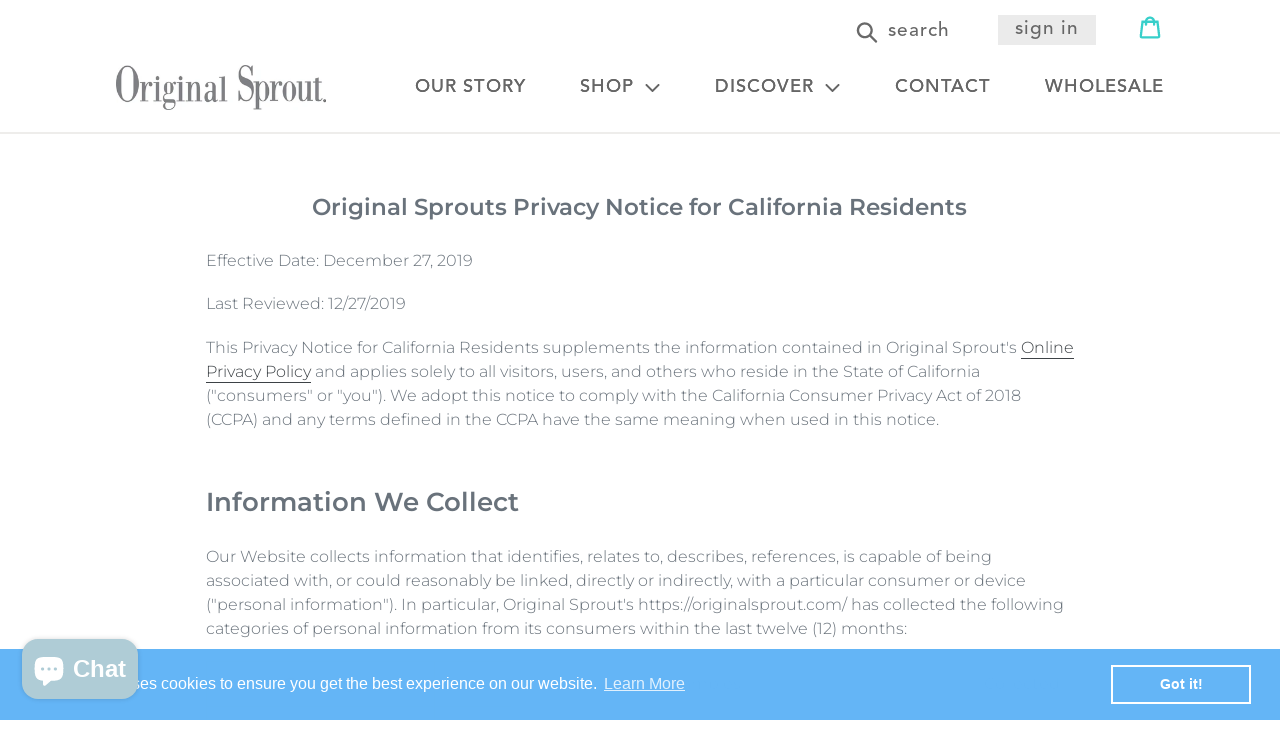

--- FILE ---
content_type: text/css
request_url: https://originalsprout.com/cdn/shop/t/28/assets/style.scss.css?v=141099719445187066441768954869
body_size: 7955
content:
@font-face{font-family:AvenirLTStd-Medium;src:url(//originalsprout.com/cdn/shop/t/28/assets/AvenirLTStd-Medium.eot?%23iefix&v=106950277474837623901760996850) format("embedded-opentype"),url(//originalsprout.com/cdn/shop/t/28/assets/AvenirLTStd-Medium.otf?v=176474495086895971051760996850) format("opentype"),url(//originalsprout.com/cdn/shop/t/28/assets/AvenirLTStd-Medium.woff?v=138202389156812396061760996850) format("woff"),url(//originalsprout.com/cdn/shop/t/28/assets/AvenirLTStd-Medium.ttf?v=44979399341322711111760996850) format("truetype"),url(//originalsprout.com/cdn/shop/t/28/assets/AvenirLTStd-Medium.svg%23AvenirLTStd-Medium?v=8000) format("svg");font-weight:400;font-style:normal}@font-face{font-family:AvenirLTStd-Light;src:url(//originalsprout.com/cdn/shop/t/28/assets/AvenirLTStd-Light.eot?%23iefix&v=108491229496970251491760996850) format("embedded-opentype"),url(//originalsprout.com/cdn/shop/t/28/assets/AvenirLTStd-Light.otf?v=102360301598579831001760996850) format("opentype"),url(//originalsprout.com/cdn/shop/t/28/assets/AvenirLTStd-Light.woff?v=147441274144685877101760996850) format("woff"),url(//originalsprout.com/cdn/shop/t/28/assets/AvenirLTStd-Light.ttf?v=172468669711268383081760996850) format("truetype"),url(//originalsprout.com/cdn/shop/t/28/assets/AvenirLTStd-Light.svg%23AvenirLTStd-Light?v=8000) format("svg");font-weight:400;font-style:normal}@font-face{font-family:Avenir-Black;src:url(//originalsprout.com/cdn/shop/t/28/assets/Avenir-Black.eot?%23iefix&v=73320698055886467521760996850) format("embedded-opentype"),url(//originalsprout.com/cdn/shop/t/28/assets/Avenir-Black.woff?v=141736245745200424151760996850) format("woff"),url(//originalsprout.com/cdn/shop/t/28/assets/Avenir-Black.ttf?v=166808809801831240241760996850) format("truetype"),url(//originalsprout.com/cdn/shop/t/28/assets/Avenir-Black.svg%23Avenir-Black?v=8000) format("svg");font-weight:400;font-style:normal}@font-face{font-family:BodoniSvtyTwoSCITCTTBook;src:url(//originalsprout.com/cdn/shop/t/28/assets/BodoniSvtyTwoSCITCTTBook.eot?%23iefix&v=160989504156689830341760996850) format("embedded-opentype"),url(//originalsprout.com/cdn/shop/t/28/assets/BodoniSvtyTwoSCITCTTBook.woff?v=184264866481830349421760996850) format("woff"),url(//originalsprout.com/cdn/shop/t/28/assets/BodoniSvtyTwoSCITCTTBook.ttf?v=2388285326582120701760996850) format("truetype"),url(//originalsprout.com/cdn/shop/t/28/assets/BodoniSvtyTwoSCITCTTBook.svg%23BodoniSvtyTwoSCITCTTBook?v=8000) format("svg");font-weight:400;font-style:normal}@font-face{font-family:Avenir-Roman;src:url(//originalsprout.com/cdn/shop/t/28/assets/Avenir-Roman.eot?%23iefix&v=178088406166369445991760996850) format("embedded-opentype"),url(//originalsprout.com/cdn/shop/t/28/assets/Avenir-Roman.otf?v=17334139336296173181760996850) format("opentype"),url(//originalsprout.com/cdn/shop/t/28/assets/Avenir-Roman.woff?v=73041011495132871741760996850) format("woff"),url(//originalsprout.com/cdn/shop/t/28/assets/Avenir-Roman.ttf?v=26249422773085638331760996850) format("truetype"),url(//originalsprout.com/cdn/shop/t/28/assets/Avenir-Roman.svg%23Avenir-Roman?v=8000) format("svg");font-weight:400;font-style:normal}@font-face{font-family:BodoniSvtyTwoITCTTBookIta;src:url(//originalsprout.com/cdn/shop/t/28/assets/BodoniSvtyTwoITCTTBookIta.eot?%23iefix&v=119768379868512811641760996850) format("embedded-opentype"),url(//originalsprout.com/cdn/shop/t/28/assets/BodoniSvtyTwoITCTTBookIta.woff?v=71241642621805146951760996850) format("woff"),url(//originalsprout.com/cdn/shop/t/28/assets/BodoniSvtyTwoITCTTBookIta.ttf?v=27285263526444463641760996850) format("truetype"),url(//originalsprout.com/cdn/shop/t/28/assets/BodoniSvtyTwoITCTTBookIta.svg%23BodoniSvtyTwoITCTTBookIta?v=8000) format("svg");font-weight:400;font-style:normal}@font-face{font-family:Avenir-Heavy;src:url(//originalsprout.com/cdn/shop/t/28/assets/Avenir-Heavy.eot?%23iefix&v=69865743809959199281760996850) format("embedded-opentype"),url(//originalsprout.com/cdn/shop/t/28/assets/Avenir-Heavy.woff?v=97715448343601440541760996850) format("woff"),url(//originalsprout.com/cdn/shop/t/28/assets/Avenir-Heavy.ttf?v=88418351657971247921760996850) format("truetype"),url(//originalsprout.com/cdn/shop/t/28/assets/Avenir-Heavy.svg%23Avenir-Heavy?v=8000) format("svg");font-weight:400;font-style:normal}@font-face{font-family:Bodoni-BookItalic;src:url(//originalsprout.com/cdn/shop/t/28/assets/Bodoni-BookItalic.eot?%23iefix&v=133363079955612490901760996850) format("embedded-opentype"),url(//originalsprout.com/cdn/shop/t/28/assets/Bodoni-BookItalic.woff?v=38547670595116340061760996850) format("woff"),url(//originalsprout.com/cdn/shop/t/28/assets/Bodoni-BookItalic.ttf?v=130277345943108461481760996850) format("truetype"),url(//originalsprout.com/cdn/shop/t/28/assets/Bodoni-BookItalic.svg%23Bodoni-BookItalic?v=8000) format("svg");font-weight:400;font-style:normal}@font-face{font-family:AvenirNextCondensed-DemiBold;src:url(//originalsprout.com/cdn/shop/t/28/assets/AvenirNextCondensed-DemiBold.eot?%23iefix&v=28824130402997754081760996850) format("embedded-opentype"),url(//originalsprout.com/cdn/shop/t/28/assets/AvenirNextCondensed-DemiBold.woff?v=220863573816759671760996850) format("woff"),url(//originalsprout.com/cdn/shop/t/28/assets/AvenirNextCondensed-DemiBold.ttf?v=99991759284442776841760996850) format("truetype"),url(//originalsprout.com/cdn/shop/t/28/assets/AvenirNextCondensed-DemiBold.svg%23AvenirNextCondensed-DemiBold?v=8000) format("svg");font-weight:400;font-style:normal}.page-width{max-width:1058px;margin:0 auto;padding:5px}.slider_custom_us span.mega-subtitle.slideshow__subtitle{width:100%;float:left;text-align:left;font-family:AvenirLTStd-Medium;font-size:45px;text-transform:capitalize;text-shadow:none;letter-spacing:2px;max-width:67%;color:#def4f4}.slider_custom_us .slideshow__overlay:before{background-color:transparent}.three-img-section{width:100%;margin-top:83px}.page-width.section-padding{padding:0 90px}.right-section{width:60%;float:left;position:relative}.left-section{width:40%;float:left}.left-section-two{position:relative;max-width:85%}.left-section-one{margin-top:-53px;line-height:0}.right-section h2{position:absolute;top:50%;left:0;right:0;text-align:center;margin:0;color:#fff;font-family:Bodoni-BookItalic;font-size:53px;font-weight:400;text-transform:capitalize;letter-spacing:1px}.left-section-two h2{position:absolute;top:50%;left:50%;right:0;text-align:center;margin:0;color:#fff;font-family:Bodoni-BookItalic;font-size:37px;font-weight:400;text-transform:capitalize;letter-spacing:1px;transform:translate(-50%,-50%);width:100%}.home_pro{width:100%;margin-top:50px}footer.site-footer{width:100%;float:left;margin-top:0}.home_pro ul li{text-align:center;margin-bottom:100px}.product-card__title{border-bottom:1px solid transparent;display:inline;font-size:27px;font-family:Bodoni-BookItalic;color:#666;font-weight:400;margin:20px 0 10px;width:100%;float:left}.price{font-family:AvenirNextCondensed-DemiBold;font-size:25px;text-align:center;width:100%;float:left}.price__regular{color:#666;width:100%;float:left}.icon_top_header .visually-hidden,.icon__fallback-text{position:relative!important}.icon_top_header a.site-header__icon.site-header__account svg.icon.icon-login{display:none}.icon_top_header .site-header__cart span.icon__fallback-text{display:block}.icon_top_header .site-header__search.site-header__icon{display:block;width:100%}.icon_top_header a.site-header__icon.site-header__account{background:#ebebeb;font-size:19px;text-transform:lowercase;font-family:AvenirLTStd-Medium;color:#666;letter-spacing:1px;margin:-4px 33px 0;padding:1px 18px}.icon_top_header a.site-header__icon.site-header__cart svg.icon.icon-cart{fill:#37cfca}.site-header .site-nav{text-align:right}.site-header .site-nav a{padding:10px 25px;font-family:AvenirLTStd-Medium;color:#666;letter-spacing:1px;font-size:18.3px;text-shadow:0 0 0}.site-nav{margin:16px 0}.site-header{padding:0}.site-header .grid__item.medium-up--one-third.logo-align--left{width:25%}.site-header nav#AccessibleNav{width:75%}.site-nav__dropdown li.site-nav__childlist-item ul li a{font-size:15px}.site-header a.site-header__icon.site-header__cart{padding:0 0 10px 10px}.site-header button.search-header__submit.search__submit.btn--link.site-header__icon span.icon__fallback-text{font-size:19px;font-family:AvenirLTStd-Medium;color:#666;letter-spacing:1px;padding:3px 4px;text-transform:lowercase}.site-header button.search-header__submit.search__submit.btn--link.site-header__icon svg{fill:#696969}.site-header .search-header__input{min-height:32px;padding:3px 14px}footer.site-footer .site-footer__item.site-footer__item--one-quarter h4{color:#fff;font-family:Avenir-Heavy;font-style:italic;font-size:22px;letter-spacing:.5px;margin-bottom:17px}footer.site-footer .site-footer__item-inner.site-footer__item-inner--link_list ul li a{color:#fff;font-size:20px;text-transform:capitalize;letter-spacing:.5px;font-family:AvenirLTStd-Medium}footer.site-footer .site-footer__linklist-item{margin-bottom:7px}footer.site-footer .site-footer__item:last-of-type{text-align:center}.site-footer__social-icons.social-icons li a span.icon__fallback-text{display:none}footer.site-footer .site-footer__social-icons li{padding:0 6px}footer.site-footer .social-icons .icon{width:30px;height:30px}footer.site-footer .img_footer{margin-bottom:42px}footer.site-footer .site-footer{padding:65px 0 43px}footer.site-footer .site-footer__item{margin-bottom:0;padding:0 15px}.page-width.collection-page-wdth{max-width:1130px}.page-width.collection-page-wdth .collection-grid-item .collection-grid-item__title.h3{font-size:48px;font-style:italic;text-transform:capitalize;font-family:Bodoni-BookItalic;color:#666;text-shadow:none;position:relative}.page-width.collection-page-wdth .collection-grid-item__overlay{background-color:transparent;background-size:100%;background-position:center}.page-width.collection-page-wdth .collection-grid-item__title-wrapper:before{background-color:transparent}.page-width.collection-page-wdth .collection-grid{overflow:hidden}.as-seen{width:100%;float:left;background:#f16a75;padding:65px 0}.as-seen ul{text-align:center}.as-seen ul li{display:inline-block;padding:0 40px}.as-seen h3{font-size:45px;color:#fff;font-family:BodoniSvtyTwoITCTTBookIta;font-style:italic;font-weight:400;width:100%;float:left;text-align:center;letter-spacing:5px}.as-seen h3:after{width:99px;content:"";background:#fff;height:5px;display:block;text-align:center;float:none;margin:9px auto}div#shopify-section-featured-collections{padding-bottom:20px}.about-us{background:url(/cdn/shop/files/bubbles.png);background-repeat:no-repeat;background-position:center;background-size:cover;padding-bottom:84px;padding-top:110px}.about-us h1,.ingredients h1{font-size:41px;font-family:BodoniSvtyTwoITCTTBookIta;color:#7e7e7e;font-weight:500;letter-spacing:3px;text-shadow:0 0 0}.about-us h1:after,.ingredients h1:after{width:96px;content:"";background:#7e7e7e;height:5px;display:block;text-align:center;float:none;margin:9px auto}body.template-page main#MainContent{padding-top:0}.about-us p,.ingredients p{font-size:25px;font-family:Avenir-Roman;color:#666;text-shadow:0 0 0;letter-spacing:1px;margin-bottom:24px}.border-bottom{border-bottom:2px solid #eeedeb}.about-us .grid,.ingredients .grid{margin-left:0}.about-us .grid__item.medium-up--five-sixths.medium-up--push-one-twelfth{width:100%;left:0;padding-left:0}.about-two-section{width:100%;float:left;display:flex}.img-section,.img-section-content{width:50%;float:left}.img-section img{width:100%;height:100%}.img-section-content{width:50%;float:left;background:#4bcbcd;padding:80px 0 16px}.img-section-content h3{font-family:BodoniSvtyTwoITCTTBookIta;color:#fff;text-align:center;font-size:48px;font-weight:500;letter-spacing:2px;margin-bottom:56px}.img-section-content h3:after{width:98px;content:"";background:#fff;height:5px;display:block;text-align:center;float:none;margin:9px auto}.img-section-list ul li{color:#fff;font-family:Avenir-Roman;font-size:24px;text-shadow:0 0 0;letter-spacing:1px;margin-bottom:5px;position:relative}.img-section-list ul li:before{content:"\f111";font-family:fontAwesome;font-size:10px;padding-right:22px}.img-section-list ul li:before{content:"\f111";font-family:fontAwesome;font-size:10px;position:absolute;left:-35px;vertical-align:middle;top:11px}.img-section-list{padding:0 80px 0 138px}ul.blog-list-view li.border-top{border:none;width:100%;float:left;margin-bottom:85px}.main-content{padding-top:0}.blog_banner_img img{width:100%}.blog_banner_img{line-height:0;position:relative}div#shopify-section-blog-template h1{font-size:41px;font-family:BodoniSvtyTwoITCTTBookIta;background:#56c9cf;display:inline-block;color:#fff;padding:32px 27px;letter-spacing:5px;text-transform:capitalize;font-weight:500;text-shadow:0 0 0;margin-top:-58px;background-image:linear-gradient(to right,#69becf,#4ccbce)}.blog_header h1{font-size:48px;font-family:BodoniSvtyTwoITCTTBookIta;background:#56c9cf;display:inline-block;color:#fff;padding:32px 27px;letter-spacing:5px;text-transform:capitalize;font-weight:500;text-shadow:0 0 0;background-image:linear-gradient(to right,#69becf,#4ccbce);position:absolute;bottom:-85px;left:50%;transform:translate(-50%);-webkit-transform:translate(-50%);-moz-transform:translate(-50%);-o-transform:translate(-50%)}div#shopify-section-blog-template header.section-header.text-center{margin-bottom:0}.blog-list-view_custom .grid{margin-left:0}.blog-list-view_custom .grid__item.medium-up--five-sixths.medium-up--push-one-twelfth{width:100%;float:left;left:0;padding-left:0}.content_blog{float:left;width:71%;padding-left:36px}.blog-list-view_custom .article-listing .article__list-image-wrapper{float:left;margin:0;padding:0;display:inline-block;width:30%}.content_blog h2 a{font-size:29px;font-family:Avenir-Heavy;color:#666;text-transform:uppercase;margin-bottom:22px;width:100%;float:left;font-weight:600;text-shadow:0 0 0;line-height:33px}.content_blog .rte{font-size:18px;font-family:AvenirLTStd-Medium;color:#666;font-weight:500;line-height:30px}.content_blog a.btn.btn--tertiary.btn--small{color:#68bece;border:4px solid #68bece;border-radius:0;font-family:BodoniSvtyTwoITCTTBookIta;text-transform:capitalize;letter-spacing:3px;font-weight:500;text-shadow:0 0 0;font-size:30px;padding:13px 20px}.template-blog ul.list--inline.article__meta-buttons{position:absolute;bottom:0}.template-blog .article-listing{padding-top:0;margin-bottom:0;width:100%;float:left;position:relative}.blog-list-view_custom{margin-top:135px}.content_blog h2.article__title.h3{line-height:20px}.template-blog li.pagination__text{display:none}.template-blog .pagination li button{border:none;font-family:AvenirNextCondensed-DemiBold;color:#666;opacity:1!important;text-transform:capitalize;font-size:35px;line-height:30px;padding:2px 30px}.template-blog .pagination li a{border:none;font-family:AvenirNextCondensed-DemiBold;color:#666;opacity:1!important;text-transform:capitalize;font-size:34px;padding-left:26px}.template-blog .pagination li:first-child{border-right:1px solid black}.template-blog .pagination{padding-top:0;margin-bottom:70px}.template-blog .pagination li:first-child{border-right:4px solid #666666}.ingredients{padding-bottom:100px;padding-top:110px}.ingredients .grid .grid__item{padding-left:0}.ingredients #owl-demo .item{position:relative}.ingredients #owl-demo .item img{display:block;width:100%;height:auto}.ingredients div#owl-demo{margin-top:75px}.original-sprout{width:100%;float:left;margin-top:80px}.original-sprout h3{font-size:27px;text-transform:uppercase;font-family:Avenir-Black;color:#45cdcd;margin-bottom:17px}.original-sprout-list{width:100%;float:left;margin-bottom:15px}.original-sprout-list li{font-size:25px;font-family:Avenir-Roman;list-style:disc;width:100%;float:left;margin-bottom:22px;color:#666;font-weight:500;text-shadow:0 0 0}.packaging-manufacturing{width:100%;float:left;background:#65c0cf;background-image:linear-gradient(to right,#69becf,#4ccbce)}.packaging-manufacturing h4{font-family:BodoniSvtyTwoITCTTBookIta;color:#fff;text-align:center;font-size:48px;font-weight:500;letter-spacing:2px;margin-bottom:56px}.packaging-manufacturing h4:after{width:98px;content:"";background:#fff;height:5px;display:block;text-align:center;float:none;margin:9px auto}.packaging-manufacturing p{color:#fff;font-family:Avenir-Roman;font-size:24px;text-shadow:0 0 0;letter-spacing:1px;margin-bottom:5px;position:relative}.packaging-manufacturing-padding{width:100%;float:left;padding:120px 5px}.ingredients .item-div:before{background:#0000004d;content:"";display:block;float:left;height:100%;width:100%;position:absolute}.ingredients #owl-demo .item h3{position:absolute;top:50%;left:50%;right:0;text-align:center;transform:translate(-50%,-50%);-webkit-transform:translate(-50%,-50%);-moz-transform:translate(-50%,-50%);-o-transform:translate(-50%,-50%);-ms-transform:translate(-50%,-50%);margin:0;width:100%;color:#fff;font-size:39px;font-family:BodoniSvtyTwoITCTTBookIta;font-weight:400;padding:0 55px}.bg-overlay{position:absolute;background:#44cdcd;top:0;height:100%;width:100%;display:-webkit-box;display:-moz-box;display:-ms-flexbox;display:-webkit-flex;display:flex;align-items:center;padding:23px;visibility:hidden;transition-duration:2s}.bg-overlay p{color:#fff;font-size:18px;font-family:AvenirLTStd-Light;text-align:center;margin:0;width:100%;float:left}.ingredients #owl-demo .item .item-div:hover .bg-overlay{visibility:visible;background:#172d3e;transition-duration:2s}.ingredients .owl-controls{position:absolute;top:42%;width:100%;float:left}.owl-prev{font-size:0;width:auto;float:left;position:absolute;left:-68px;line-height:108px}.owl-prev:before{content:"\f104";font-family:fontAwesome;font-size:114px;font-weight:400;color:#dcdcdc}.owl-next{font-size:0;right:-68px;position:absolute;line-height:108px}.owl-next:before{content:"\f105";font-family:fontAwesome;font-size:114px;font-weight:400;color:#dcdcdc}.item-div{margin-bottom:28px;position:relative;-webkit-perspective:1000px;-moz-perspective:1000px;-o-perspective:1000px;perspective:1000px}.item-div:nth-child(2){margin-bottom:0}.collection_banner_img .all_pro_title h1{transition-duration:2s;padding:30px 60px;margin-bottom:0;background-image:linear-gradient(to right,#69becf,#4ccbce)!important}.collection_banner_img .all_pro_title h1{font-size:48px}.shop-list{width:100%;float:left;margin-top:40px}.home_collection_section{margin:90px 0 70px}.home_collection_section .caption_text_collection:after{width:96px;content:"";background:#7e7e7e;height:5px;display:block;text-align:center;float:none;margin:5px auto}.home_banner{line-height:0;margin-top:45px}.home_banner img{width:100%}.instagram_feed_section{width:100%;float:left}.instagram_feed_section h2{font-size:41px;font-family:BodoniSvtyTwoITCTTBookIta;color:#666;font-weight:500;letter-spacing:3px;text-shadow:0 0 0;text-transform:capitalize;text-align:center;margin:60px 0}.instagram_feed_section h2:after{width:96px;content:"";background:#7e7e7e;height:5px;display:block;text-align:center;float:none;margin:11px auto}.site-header__cart-count span{font-size:10px;color:#3acfca}.site-header__cart-count{background-color:transparent;top:9px}.product-single .social-sharing{width:100%;float:left;margin:20px;display:block}.product-single .social-sharing li{display:inline-block}.product-single .product-form{float:left}.search-header{max-width:100%}.site-header .search-header__input::-webkit-input-placeholder{color:pink;font-size:0}.site-header .search-header__input::-moz-placeholder{color:pink;font-size:0}.site-header .search-header__input:-ms-input-placeholder{color:pink;font-size:0}.site-header .search-header__input:-moz-placeholder{color:pink;font-size:0}.search-header.search--focus{max-width:100%}#insta-feed .container{vertical-align:middle!important}.site-nav__link--button{padding:10px 25px;font-family:AvenirLTStd-Medium;color:#666;letter-spacing:1px;font-size:18.3px;text-shadow:0 0 0}ul#SiteNav li:last-child a{padding-right:0}.site-nav__link .icon-chevron-down{width:17px;height:8px;margin-left:4px;margin-top:-1px}.slider_custom_us .slideshow-wrapper button.text-link.btn.btn_slider{color:#1fafb8;font-size:25px;background:#fff;border-radius:0;font-family:AvenirLTStd-Light;padding:14px 42px;float:left;margin-top:20px;letter-spacing:4px}.collection_banner_img{position:relative}.collection_banner_img .all_pro_title{position:absolute;bottom:-50px;left:0;right:0}.collection_banner_img .all_pro_title h1{font-size:41px;font-family:BodoniSvtyTwoITCTTBookIta;background:#56c9cf;display:inline-block;color:#fff;letter-spacing:5px;text-transform:capitalize;font-weight:500;text-shadow:0 0 0}.collection_banner_img .all_pro_title h1 p{color:#fff}.slider_custom_us .slideshow-wrapper .slider_overlay_btn{width:100%;float:left}.site-header__search-toggle{display:none}.slider_custom_us .slideshow__image{background-size:100%;background-color:transparent}.slider_custom_us .slideshow-wrapper button.text-link.btn.btn_slider span{white-space:nowrap}#Collection .grid--view-items li{text-align:center}.template-article h1.article__title{font-size:30px;margin-bottom:20px;margin-top:30px}.template-article .section-header{margin-bottom:31px}.template-article .social-sharing{margin-bottom:10px}.template-article .text-center.return-link-wrapper.page-width{margin-bottom:30px}.template-blog ul.list--inline.article__meta-buttons li{position:relative}.template-blog ul.list--inline.article__meta-buttons li:before{pointer-events:none;position:absolute;z-index:-1;content:"";top:100%;left:5%;height:10px;width:90%;opacity:0;background:-webkit-radial-gradient(center,ellipse,rgba(86,201,207,.35) 0%,rgba(0,0,0,0) 80%);background:radial-gradient(ellipse at center,#56c9cf59,#0000 80%);-webkit-transition-duration:.3s;transition-duration:.3s;-webkit-transition-property:transform,opacity;transition-property:transform,opacity;margin-top:7px}.template-blog ul.list--inline.article__meta-buttons li:hover:before{opacity:1;-webkit-transform:translateY(5px);transform:translateY(5px)}.template-blog ul.list--inline.article__meta-buttons li:hover{-webkit-transform:translateY(-5px);transform:translateY(-5px)}.template-blog ul.list--inline.article__meta-buttons li{-webkit-transition-duration:.3s;transition-duration:.3s;-webkit-transition-property:transform;transition-property:transform}.account_header{width:100%;float:left;margin-top:120px}.account_header h1{width:100%;float:left;text-align:center;font-size:45px;font-family:BodoniSvtyTwoITCTTBookIta;color:#7e7e7e;text-transform:capitalize;letter-spacing:4px;font-weight:400;text-shadow:0 0 0}.account_header h1:after{width:96px;content:"";background:#7e7e7e;height:5px;display:block;text-align:center;float:none;margin:9px auto}.account_header p{width:100%;float:left;color:#666;font-family:Avenir-Roman;font-size:24px;text-transform:uppercase;text-shadow:0 0 0;letter-spacing:2px;text-align:center}.sprout-list{width:100%;float:left;margin-top:50px}.sprout-list .left_account_top{width:50%;float:left;padding-left:124px}.right_account_top{width:50%;float:left;padding-left:100px}.sprout-list .left_account_top h2 span,.sprout-list .right_account_top h2 span{font-size:85px;color:#7e7e7e;font-weight:700;text-shadow:0 0 0;font-family:Bodoni-BookItalic}.sprout-list .left_account_top ul li{margin-bottom:22px;list-style:disc;font-size:24px;color:#666;font-family:Avenir-Roman;text-shadow:0 0 0}.sprout-list .left_account_top h2,.sprout-list .right_account_top h2{font-size:24px;color:#666;font-family:Avenir-Roman;font-weight:600;margin-bottom:35px}.sprout-list .left_account_top ul,.sprout-list .right_account_top ul{padding-left:18px}.sprout-list .right_account_top ul li{margin-bottom:22px;list-style:disc;font-size:24px;color:#666;font-family:Avenir-Roman;text-shadow:0 0 0}.account-form{width:100%;float:left;margin-top:60px;background:#4acbcd;padding:105px 0;background-image:linear-gradient(to right,#69becf,#4ccbce)!important}.account-form .grid{margin-left:0}.account-form h1,.account-form .h1{width:100%;float:left;font-size:45px;font-family:BodoniSvtyTwoITCTTBookIta;color:#fff;text-transform:capitalize;letter-spacing:4px;font-weight:400;text-shadow:0 0 0}.account-form h1 :after,.account-form .h1:after{width:96px;content:"";background:#fff;height:5px;display:block;text-align:center;float:none;margin:9px auto}.account-form-left{width:50%;float:left;border-right:2px solid #fff;padding-right:114px}.account-form-right{width:50%;float:left;text-align:center}.grid.login-account-form{width:100%;float:left;margin-top:54px;display:flex;align-items:center}.account-form .form-vertical label{color:#fff;font-family:Avenir-Roman;font-size:24px;letter-spacing:1px}.account-form .form-vertical input#CustomerEmail{background:transparent;border-bottom:3px solid #fff!important;border:0;outline:0;margin-bottom:60px;color:#fff}.account-form .form-vertical input#CustomerPassword{background:transparent;border-bottom:3px solid #fff!important;border:0;outline:0;color:#fff}.account-form .form-vertical .text-center input.btn{float:left;font-family:BodoniSvtyTwoITCTTBookIta;text-transform:capitalize;font-size:33px;font-weight:400;background:transparent;border:4px solid #fff;padding:10px 45px;margin-top:30px}.account-form .form-vertical .text-center p{width:100%;float:left;text-align:left}.account-form .form-vertical .text-center p a{text-decoration:underline;color:#fff;font-family:AvenirLTStd-Light;font-size:23px;font-style:italic;margin:5px 0;width:100%;float:left}.account-form-right a{font-size:30px;font-family:BodoniSvtyTwoITCTTBookIta;text-transform:capitalize;letter-spacing:3px;background:#fff;color:#000;padding:15px 38px;text-shadow:0 0 0}.account-form h1:after{width:96px;content:"";background:#fff;height:5px;display:block;text-align:center;float:none;margin:9px auto}.account-form-left .form-vertical label span{color:#ff3737;font-size:27px}.product-single .grid__item.medium-up--one-half{text-align:center}.product-single__description{margin-top:30px;width:100%;float:left}.price__regular span.price-item.price-item--regular{font-size:26px;color:#666;font-family:AvenirNextCondensed-DemiBold;float:left;text-align:center;width:100%;letter-spacing:3px}.product-single__meta h1.product-single__title{font-size:40px;color:#000;font-family:AvenirLTStd-Medium;text-transform:uppercase;letter-spacing:2px}.product-single{overflow-anchor:none;margin-top:130px}.product-single .product-form{float:left;width:100%;padding-top:5px!important;margin-top:0}.product-single .product-form label{color:#1b1b1b;font-family:AvenirLTStd-Medium;text-transform:uppercase;font-size:24px;letter-spacing:2px;margin-bottom:18px;text-shadow:0 0 0}.single-option-selector{border:none;border-bottom:1px solid #b1b1b1;font-size:22px;font-family:AvenirLTStd-Medium}.product-single .product-form__cart-submit{background:transparent;color:#68bece;border:2px solid #68bece;font-family:AvenirLTStd-Light;font-size:31px;font-weight:400;text-transform:capitalize;margin-top:50px}.product-single .social-sharing a{border:none;font-size:15px;color:#666}.product-single .social-sharing a svg.icon path{fill:#666}div#RecoverPasswordForm p,div#RecoverPasswordForm h2{color:#fff}.form-vertical .text-center{margin-top:20px}.click-tab{float:left;width:100%}.click-tab button{background:transparent;border:none;font-size:25px;text-transform:uppercase;padding:0;margin-right:48px;outline:none;font-weight:900;font-family:Avenir-Heavy;color:#606060}.clicktablinks.active{border-bottom:2px solid #1b1b1b;color:#1b1b1b}.tabcontent{width:100%;float:left;padding:40px 0}.tabcontent h3{float:left;font-family:AvenirLTStd-Medium;text-transform:uppercase;color:#172d3e;text-shadow:0 0 0}.product-tabber{width:100%;float:left;margin-top:15px}.tabcontent a{float:right;font-family:BodoniSvtyTwoITCTTBookIta;background:#172d3e;color:#fff;font-size:24px;letter-spacing:1px;padding:7px 20px}.descripton-tab-category{width:100%;float:left;margin-top:70px}.tabcontent p{font-size:24px;font-family:AvenirLTStd-Medium;color:#666;line-height:33px}.product-tabber li{width:32.2%;float:left;margin-right:17px;border:3px solid #172d3e;padding:25px 8px}.product-tabber li:nth-child(3n+3){margin-right:0}.descripton-cont p{font-size:20px;color:#4e4f4f;font-family:AvenirLTStd-Medium;letter-spacing:.5px}.product-content{margin-bottom:70px}.tabcontent a:hover{color:#fff}.new-review-form label{font-size:18px;font-family:AvenirLTStd-Medium;margin-bottom:20px}.new-review-form input.spr-button.spr-button-primary.button.button-primary.btn.btn-primary{background:#172d3e;font-family:BodoniSvtyTwoITCTTBookIta;text-transform:capitalize;font-size:20px;font-weight:400}.template-collection div#Collection p.text-center{margin-bottom:20px}.site-nav__childlist{text-align:center}ul.site-nav__childlist-grid.sec_label{display:block}ul.site-nav__childlist-grid.sec_label li.site-nav__childlist-item{width:100%;float:left;text-align:left;clear:both;margin:0}ul.site-nav__childlist-grid.sec_label li:last-child{width:25%;position:relative}ul.site-nav__childlist-grid.sec_label li:last-child .thrd_label li{width:100%;float:left}.site-nav--active-dropdown .site-nav__dropdown .site-nav__childlist ul.site-nav__childlist-grid.sec_label li:last-child a{padding-right:25px!important}ul.site-nav__childlist-grid.sec_label li:last-child div span svg{position:absolute;right:11px;top:24px;height:12px;width:12px}.site-nav__dropdown{top:100%}ul.site-nav__childlist-grid.sec_label li.site-nav__childlist-item a{padding:10px 0;margin:0;width:auto;float:left;font-weight:400}.blog-list-view_custom.blog_living-and-learning li:nth-child(2n) .article__list-image-wrapper{float:right}.blog-list-view_custom.blog_living-and-learning li:nth-child(2n) .content_blog{padding-left:0;padding-right:20px}.product-single .product-form__item--no-variants{max-width:100%}h1,.h1{font-size:23px;margin:30px 0}.site-nav--has-centered-dropdown{position:relative}ul.site-nav__childlist-grid.sec_label li.site-nav__childlist-item span svg{margin-top:15px;float:none;width:14px;margin-left:10px}.thrd_label li{width:100%;float:left}div.MagicToolboxSelectorsContainer{margin-top:40px}.MagicToolboxSelectorsContainer a>img{box-shadow:none!important}div.MagicToolboxSelectorsContainer a{border:1px solid rgba(0,0,0,.3);padding:10px}.active-magic-selector,.active-magic-selector img{filter:none}.active-magic-selector img{-webkit-filter:none!important;filter:none!important}.blog-filter{margin-bottom:40px}.site-footer__item:nth-child(2) .img_footer img:nth-child(1){margin-bottom:5px;padding-bottom:3px}.site-footer__newsletter{margin-bottom:12px}.site-footer__newsletter .grid__item.small--one-whole{padding-left:0}.site-footer__icon-list{padding-top:13px}footer.site-footer .img_footer img{margin-bottom:23px}footer.site-footer .img_footer img{max-width:77%}footer.site-footer .site-footer__item:last-of-type img{max-width:90%}.site-footer__item:nth-child(2){text-align:center;padding:0 38px 0 15px!important}@media (min-width: 320px) and (max-width: 479px){.site-nav__link--button,.site-header .site-nav a{font-size:15px;padding:10px 7px}.slider_custom_us span.mega-subtitle.slideshow__subtitle{letter-spacing:1px;font-size:15px;line-height:20px}footer.site-footer .site-footer__social-icons li{padding:0 7px}.right-section h2,.left-section-two h2{font-size:30px}.home_collection_section .caption_text_collection{font-size:32px}.home_collection_section{margin:27px 0 12px}footer.site-footer .site-footer__item.site-footer__item--one-quarter h4{font-size:18px}footer.site-footer .site-footer__item-inner.site-footer__item-inner--link_list ul li a{font-size:16px}footer.site-footer .social-icons .icon{width:19px;height:28px}footer.site-footer .img_footer{margin-bottom:29px}.site-header .site-nav li a:after{font-size:17px}.site-nav__link .icon-chevron-down{width:10px}.slider_custom_us .slideshow-wrapper button.text-link.btn.btn_slider{font-size:13px;padding:6px 16px;letter-spacing:2px}.page-width.section-padding{padding:0 15px}.home_banner{margin-top:20px}.as-seen{padding:18px 0}.as-seen h3{font-size:34px;margin-bottom:19px}.as-seen h3:after{height:3px;margin:6px auto}.three-img-section{margin-top:0}.slider_custom_us .slideshow.slideshow--medium{height:231px}.site-header__icons-wrapper span.icon__fallback-text{position:absolute!important}header.site-header.border-bottom.logo--left .site-header__cart-count{top:6px;left:1px}header.site-header.border-bottom.logo--left a.site-header__icon.site-header__account{margin-top:-6px}header.site-header.border-bottom.logo--left button.btn--link.site-header__icon.site-header__menu.js-mobile-nav-toggle.mobile-nav--close{margin-top:-6px;margin-left:11px}.site-footer__linklist-item{padding:5px 0}.as-seen ul li{padding:0 15px}.instagram_feed_section h2{font-size:28px;margin:30px 0}.site-footer__item-inner.site-footer__item-inner--image .grid__item.small--one-whole{padding-left:0}footer.site-footer{padding:30px 0 3px}.site-header__search.site-header__icon{display:none;padding:10px 2px}.slider_custom_us .slideshow__image{background-size:cover}.site-header .grid__item.medium-up--one-third.logo-align--left{width:100%}.site-header__logo{padding-left:0}.site-header a.site-header__icon.site-header__cart{padding:0 0 8px 2px}.site-header button.btn--link.site-header__icon.site-header__menu.js-mobile-nav-toggle.mobile-nav--open{margin-top:-8px}.right-section{width:100%;margin-top:17px}.left-section{width:100%}.left-section-two{position:relative;max-width:100%}.as-seen ul li{display:block;margin:13px 0}.instagram_feed_section h2:after{height:3px}.img-section-content h3{margin-bottom:9px;font-size:29px}.img-section-content{padding:27px 0 16px}.img-section-list ul li{font-size:17px}.about-us p,.ingredients p{font-size:16px;margin-bottom:10px}.about-us{padding-top:10px;padding-bottom:10px}.about-us h1{margin-bottom:16px;font-size:32px}.img-section-list{padding:0 20px 0 52px}.about-us h1:after{height:2px;margin:4px auto}.about-us .section-header{margin-bottom:14px}.img-section-content h3:after{margin:7px auto;height:3px}.img-section-list ul li:before{left:-26px;font-size:8px}.img-section,.img-section-content{width:100%}.about-two-section{display:block}.product-card__title{font-size:21px}.template-collection .price{font-size:20px}#Collection .grid--view-items li{margin:15px 0}.collection_banner_img .all_pro_title h1{padding:8px 15px;font-size:18px;letter-spacing:2px}.collection_banner_img .all_pro_title{bottom:-10px}.shop-list{margin-top:0}.ingredients{padding-top:16px;padding-bottom:37px}.original-sprout{margin-top:45px}.packaging-manufacturing-padding{padding:87px 5px}.ingredients #owl-demo .item h3{font-size:28px}.ingredients div#owl-demo{margin-top:11px}.original-sprout{margin-top:0}.original-sprout h3{font-size:18px;margin-bottom:13px}.original-sprout-list ul{margin-left:30px}.original-sprout-list li{font-size:16px;margin-bottom:7px}.packaging-manufacturing-padding{padding:24px 5px}.packaging-manufacturing h4{font-size:27px;margin-bottom:20px}.packaging-manufacturing h4:after{height:3px}.packaging-manufacturing p{font-size:18px;text-align:justify}.ingredients h1{font-size:33px}.ingredients h1:after{height:3px}#owl-demo .item{margin:7px}.item-div{margin-bottom:12px}.bg-overlay p{font-size:14px!important}.ingredients .rte{margin-bottom:12px}.ingredients .section-header{margin-bottom:23px}.ingredients .owl-prev{position:relative;left:0;width:44%;text-align:right;line-height:57px}.ingredients .owl-next{width:44%;right:0;line-height:57px}.ingredients .owl-controls{position:relative;top:3px;width:100%;float:left}.ingredients .owl-prev:before{font-size:65px}.ingredients .owl-next:before{font-size:65px}.blog-list-view_custom{margin-top:40px}.content_blog{width:100%;padding-left:0;margin-top:10px}.content_blog h2 a{font-size:18px;margin-bottom:16px;line-height:26px}.content_blog .rte{font-size:17px;line-height:24px;margin-bottom:15px;text-align:justify}.content_blog a.btn.btn--tertiary.btn--small{font-size:20px;padding:8px 9px;border:2px solid #68bece}.template-blog ul.list--inline.article__meta-buttons{position:relative}ul.blog-list-view li.border-top{margin-bottom:29px}div#shopify-section-blog-template h1{font-size:24px;padding:6px 24px;margin-top:0;position:absolute;left:50%;transform:translate(-50%,-50%);letter-spacing:0px}div#shopify-section-blog-template header.section-header.text-center{position:relative}.template-blog .pagination{margin-bottom:28px}.template-blog .pagination li button,.template-blog .pagination li a{font-size:23px}.blog-list-view_custom .article-listing .article__list-image-wrapper{width:40%}.blog-list-view_custom .article-listing .article__list-image-wrapper{width:100%;margin-bottom:15px}.template-blog .pagination li button{padding:2px 15px}.template-blog .pagination li a{padding-left:9px}.site-header__search-toggle{display:block}.search-bar__close span.icon__fallback-text{display:none}.site-header__icon{padding:10px 7px}.search-bar__table .icon__fallback-text{display:none}.site-header__logo-image img{max-width:130px!important}.site-header__icons{padding-right:0}.search-bar__table .search-bar__input{border:1px solid #000}.site-header__icon svg{height:20px;width:20px}.template-article h1.article__title{font-size:20px;margin-bottom:11px;margin-top:20px}.template-article .article__author,.template-article .article__date{margin-bottom:0;font-size:14px}.template-article .article__author{margin-right:4px}.template-article .section-header{margin-bottom:18px}.template-article .rte{font-size:14px;text-align:justify}.left-section-two img,.left-section-one img{width:100%}.left-section-one{margin-top:-8px}.account_header{margin-top:23px}.sprout-list{margin-top:25px}.right_account_top,.sprout-list .left_account_top{padding-left:0;width:100%}.account-form{padding:30px 0;margin-top:21px}.account-form h1{font-size:29px;letter-spacing:1px;margin-bottom:10px}.account-form-left{padding-right:25px;width:100%;border-right:0;border-bottom:2px solid #fff;margin-bottom:41px}.account_header h1{font-size:27px;letter-spacing:1px}.account_header p{font-size:17px}.sprout-list .left_account_top h2 span,.sprout-list .right_account_top h2 span{font-size:20px}.sprout-list .left_account_top ul li,.sprout-list .right_account_top ul li{font-size:17px;margin-bottom:16px}.account-form .form-vertical input#CustomerEmail{margin-bottom:12px;font-size:14px}.account-form .form-vertical .text-center input.btn{font-size:20px;padding:8px 31px;margin-top:14px}.account-form .form-vertical .text-center p a{font-size:16px}.account_header h1:after{height:3px}.sprout-list .left_account_top h2,.sprout-list .right_account_top h2{font-size:17px;margin-bottom:15px}.account-form-right a{padding:15px 18px;font-size:21px}.grid.login-account-form{margin-top:3px;display:block}.account-form h1:after{height:3px}.form-vertical label{font-size:18px}.account-form-right{width:100%}h1,.h1{font-size:23px;margin:30px 0}.template-blog .pagination li:first-child{border-right:2px solid #666666}.price__regular span.price-item.price-item--regular{font-size:18px}.product-single__meta h1.product-single__title{font-size:18px;margin:5px 0}.product-single{margin-top:20px}.product-single .product-form label{font-size:18px}.product-single .product-form__cart-submit{margin-top:21px;font-size:22px}.click-tab button{font-size:15px;margin-right:12px}.spr-header-title{font-size:17px!important}.descripton-tab-category{margin-top:30px}.product-single__photos{margin-bottom:5px}.single-option-selector{font-size:18px}.product-single .social-sharing{margin:0}.product-single .social-sharing a{font-size:12px;padding:2px}.tabcontent{padding:16px 0}.blog_header h1{padding:8px 15px;font-size:18px;letter-spacing:2px;bottom:-49px}.blog-list-view_custom.blog_living-and-learning li:nth-child(2n) .article__list-image-wrapper{float:left}.product-single .MagicToolboxSelectorsContainer.no-magic-scroll a.active-magic-selector:before,.product-single .MagicToolboxSelectorsContainer.no-magic-scroll a:hover:before{background:transparent!important}.blog-filter{margin-bottom:30px}footer.site-footer .img_footer img{margin-bottom:23px;width:100%;max-width:65%;display:block}footer.site-footer .site-footer__item:last-of-type img{max-width:40%}.site-footer__item:nth-child(2) img{width:auto!important}div#shopify-section-slideshow{display:none}}@media (min-width: 480px) and (max-width: 599px){.site-nav__link--button,.site-header .site-nav a{font-size:15px;padding:10px 7px}.slider_custom_us span.mega-subtitle.slideshow__subtitle{letter-spacing:1px;font-size:15px;line-height:21px}footer.site-footer .site-footer__social-icons li{padding:0 7px}.right-section h2{font-size:26px}.left-section-two h2{font-size:20px}.home_collection_section .caption_text_collection{font-size:32px}.home_collection_section{margin:27px 0 12px}footer.site-footer .site-footer__item.site-footer__item--one-quarter h4{font-size:18px}footer.site-footer .site-footer__item-inner.site-footer__item-inner--link_list ul li a{font-size:16px}footer.site-footer .social-icons .icon{width:19px;height:28px}footer.site-footer .img_footer{margin-bottom:9px}.site-header .site-nav li a:after{font-size:17px}.site-nav__link .icon-chevron-down{width:10px}.slider_custom_us .slideshow-wrapper button.text-link.btn.btn_slider{font-size:15px;padding:6px 16px;letter-spacing:2px}.page-width.section-padding{padding:0 15px}.home_banner{margin-top:20px}.as-seen{padding:34px 0}.as-seen h3{font-size:41px;margin-bottom:1px}.as-seen h3:after{height:3px;margin:6px auto}.three-img-section{margin-top:52px}.slider_custom_us .slideshow.slideshow--medium{height:231px}.site-header__icons-wrapper span.icon__fallback-text{position:absolute!important}header.site-header.border-bottom.logo--left .site-header__cart-count{top:6px;left:8px}header.site-header.border-bottom.logo--left a.site-header__icon.site-header__account{margin-top:-6px}header.site-header.border-bottom.logo--left button.btn--link.site-header__icon.site-header__menu.js-mobile-nav-toggle.mobile-nav--close{margin-top:-6px;margin-left:11px}header.site-header.border-bottom.logo--left button.btn--link.site-header__icon.site-header__menu.js-mobile-nav-toggle.mobile-nav--open{margin-left:11px;margin-top:-8px}.site-footer__linklist-item{padding:5px 0}.as-seen ul li{padding:0 15px}.instagram_feed_section h2{font-size:36px;margin:38px 0}.site-footer__item-inner.site-footer__item-inner--image .grid__item.small--one-whole{padding-left:0}footer.site-footer{padding:45px 0 3px}.site-header__search.site-header__icon{display:none}.site-header .grid__item.medium-up--one-third.logo-align--left{width:100%}.left-section-two{max-width:92%}.img-section-content h3{margin-bottom:9px;font-size:21px}.img-section-content{padding:27px 0 16px}.img-section-list ul li{font-size:17px}.about-us p,.ingredients p{font-size:17px;margin-bottom:10px}.about-us{padding-top:10px;padding-bottom:36px}.about-us h1{margin-bottom:27px;font-size:35px}.img-section-list{padding:0 20px 0 52px}.about-us h1:after{height:3px;margin:4px auto}.about-us .section-header{margin-bottom:21px}.img-section-content h3:after{margin:7px auto;height:3px}.img-section-list ul li:before{left:-26px;font-size:8px}.img-section,.img-section-content{width:100%}.about-two-section{display:block}.product-card__title{font-size:21px}.template-collection .price{font-size:20px}#Collection .grid--view-items li{margin:10px 0;text-align:center}.collection_banner_img .all_pro_title h1{padding:8px 15px;font-size:30px;letter-spacing:2px}.collection_banner_img .all_pro_title{bottom:-15px}.shop-list{margin-top:15px}.ingredients{padding-top:16px;padding-bottom:37px}.original-sprout{margin-top:45px}.packaging-manufacturing-padding{padding:87px 5px}.ingredients #owl-demo .item h3{font-size:28px}.ingredients div#owl-demo{margin-top:11px}.original-sprout{margin-top:10px}.original-sprout h3{font-size:21px}.original-sprout-list ul{margin-left:30px}.original-sprout-list li{font-size:16px;margin-bottom:7px}.packaging-manufacturing-padding{padding:39px 5px}.packaging-manufacturing h4{font-size:27px;margin-bottom:20px}.packaging-manufacturing h4:after{height:3px}.packaging-manufacturing p{font-size:18px}.ingredients h1{font-size:33px}.ingredients h1:after{height:3px}#owl-demo .item{margin:7px}.item-div{margin-bottom:12px}.bg-overlay p{font-size:14px!important}.ingredients .rte{margin-bottom:12px}.ingredients .owl-prev{position:relative;left:0;width:44%;text-align:right;line-height:57px}.ingredients .owl-next{width:44%;right:0;line-height:57px}.ingredients .owl-controls{position:relative;top:3px;width:100%;float:left}.ingredients .owl-prev:before{font-size:83px}.ingredients .owl-next:before{font-size:83px}.blog-list-view_custom{margin-top:56px}.content_blog{width:59%;padding-left:19px}.content_blog h2 a{font-size:18px;margin-bottom:16px;line-height:26px}.content_blog .rte{font-size:15px;line-height:24px;margin-bottom:20px}.content_blog a.btn.btn--tertiary.btn--small{font-size:24px;letter-spacing:2px;padding:7px 12px;border:2px solid #68bece}.template-blog ul.list--inline.article__meta-buttons{position:relative}ul.blog-list-view li.border-top{margin-bottom:32px}div#shopify-section-blog-template h1{font-size:24px;padding:26px 24px;margin-top:0;position:absolute;left:50%;transform:translate(-50%,-50%);letter-spacing:0px}div#shopify-section-blog-template header.section-header.text-center{position:relative}.template-blog .pagination{margin-bottom:28px}.template-blog .pagination li button{font-size:26px;padding:2px 18px}.template-blog .pagination li a{font-size:26px;padding-left:17px}.blog-list-view_custom .article-listing .article__list-image-wrapper{width:40%}.site-header__search-toggle{display:block}.search-bar__close span.icon__fallback-text{display:none}.site-header__logo-image img{max-width:143px!important}.site-header__icons{padding-right:0}.search-bar__table .search-bar__input{border:1px solid #000}.search-bar__table .icon__fallback-text{display:none}.site-header__logo{padding-left:0}.template-article h1.article__title{font-size:25px;margin-bottom:11px;margin-top:27px}.left-section-one{margin-top:-38px}.account_header{margin-top:23px}.sprout-list{margin-top:25px}.right_account_top,.sprout-list .left_account_top{padding-left:0}.account-form{padding:30px 0;margin-top:21px}.account-form h1{font-size:29px;letter-spacing:1px}.account-form-left{padding-right:25px}.account_header h1{font-size:30px;letter-spacing:1px}.account_header p{font-size:17px}.sprout-list .left_account_top h2 span,.sprout-list .right_account_top h2 span{font-size:20px}.sprout-list .left_account_top ul li,.sprout-list .right_account_top ul li{font-size:17px;margin-bottom:16px}.account-form .form-vertical input#CustomerEmail{margin-bottom:30px;font-size:14px}.account-form .form-vertical .text-center input.btn{font-size:20px;padding:8px 31px}.account-form .form-vertical .text-center p a{font-size:16px}.account_header h1:after{height:3px}.sprout-list .left_account_top h2,.sprout-list .right_account_top h2{font-size:17px;margin-bottom:15px}.account-form-right a{padding:15px 18px;font-size:21px}.grid.login-account-form{margin-top:18px}.account-form h1:after{height:3px}.form-vertical label{font-size:21px}.template-blog .pagination li:first-child{border-right:2px solid #666666}.price__regular span.price-item.price-item--regular{margin-bottom:10px;font-size:22px}.product-single__meta h1.product-single__title{font-size:22px;margin:5px 0}.product-single{margin-top:20px}.product-single .product-form label{font-size:18px}.product-single .product-form__cart-submit{margin-top:38px;font-size:22px}.click-tab button{font-size:19px}.spr-header-title{font-size:17px!important}.descripton-tab-category{margin-top:30px}.product-single__photos{margin-bottom:5px}.blog_header h1{padding:8px 15px;font-size:30px;letter-spacing:2px;bottom:-54px}.product-single .MagicToolboxSelectorsContainer.no-magic-scroll a.active-magic-selector:before,.product-single .MagicToolboxSelectorsContainer.no-magic-scroll a:hover:before{background:transparent!important}.blog-filter{margin-bottom:30px}footer.site-footer .img_footer img{margin-bottom:23px;width:100%;max-width:35%;display:block}footer.site-footer .site-footer__item:last-of-type img{max-width:35%}.site-footer__item:nth-child(2) img{width:auto!important}div#shopify-section-slideshow{display:none}}@media (min-width: 600px) and (max-width: 767px){.site-footer__item:nth-child(2) img{width:auto!important}.site-nav__link--button,.site-header .site-nav a{font-size:15px;padding:10px 7px}.slider_custom_us span.mega-subtitle.slideshow__subtitle{letter-spacing:1px;font-size:17px;line-height:25px}footer.site-footer .site-footer__social-icons li{padding:0 7px}.right-section h2{font-size:23px}.left-section-two h2{font-size:30px}.home_collection_section .caption_text_collection{font-size:40px}.home_collection_section{margin:27px 0 12px}footer.site-footer .site-footer__item.site-footer__item--one-quarter h4{font-size:18px}footer.site-footer .site-footer__item-inner.site-footer__item-inner--link_list ul li a{font-size:16px}footer.site-footer .social-icons .icon{width:19px;height:28px}footer.site-footer .img_footer{margin-bottom:29px}.site-header .site-nav li a:after{font-size:17px}.site-nav__link .icon-chevron-down{width:10px}.slider_custom_us .slideshow-wrapper button.text-link.btn.btn_slider{font-size:18px;padding:6px 16px;letter-spacing:2px}.page-width.section-padding{padding:0 40px}.home_banner{margin-top:20px}.as-seen{padding:34px 0}.as-seen h3{font-size:41px;margin-bottom:1px}.as-seen h3:after{height:3px;margin:6px auto}.three-img-section{margin-top:52px}.slider_custom_us .slideshow.slideshow--medium{height:287px}.site-header__icons-wrapper span.icon__fallback-text{position:absolute!important}header.site-header.border-bottom.logo--left .site-header__cart-count{top:7px;left:8px}header.site-header.border-bottom.logo--left a.site-header__icon.site-header__account{margin-top:-6px}header.site-header.border-bottom.logo--left button.btn--link.site-header__icon.site-header__menu.js-mobile-nav-toggle.mobile-nav--close{margin-top:-6px;margin-left:11px}header.site-header.border-bottom.logo--left button.btn--link.site-header__icon.site-header__menu.js-mobile-nav-toggle.mobile-nav--open{margin-left:11px;margin-top:-8px}.site-footer__linklist-item{padding:5px 0}.as-seen ul li{padding:0 15px}.instagram_feed_section h2{font-size:36px;margin:38px 0}.site-footer__item-inner.site-footer__item-inner--image .grid__item.small--one-whole{padding-left:0}footer.site-footer{padding:45px 0 3px}.site-header__search.site-header__icon{display:none}.left-section-two{max-width:92%}.site-header .grid__item.medium-up--one-third.logo-align--left{width:100%}.img-section-content h3{margin-bottom:9px;font-size:29px}.img-section-content{padding:27px 0 16px}.img-section-list ul li{font-size:17px}.about-us p,.ingredients p{font-size:18px;margin-bottom:10px}.about-us{padding-top:10px;padding-bottom:36px}.about-us h1{margin-bottom:27px;font-size:35px}.img-section-list{padding:0 20px 0 52px}.about-us h1:after{height:3px;margin:4px auto}.about-us .section-header{margin-bottom:21px}.img-section-content h3:after{margin:7px auto;height:3px}.img-section-list ul li:before{left:-26px;font-size:8px}.img-section,.img-section-content{width:100%}.about-two-section{display:block}.product-card__title{font-size:21px}.template-collection .price{font-size:20px}#Collection .grid--view-items li{margin:10px 0;text-align:center}.collection_banner_img .all_pro_title h1{padding:8px 15px;font-size:30px;letter-spacing:2px}.collection_banner_img .all_pro_title{bottom:-18px}.shop-list{margin-top:15px}.ingredients{padding-top:28px;padding-bottom:37px}.original-sprout{margin-top:45px}.packaging-manufacturing-padding{padding:87px 5px}.ingredients #owl-demo .item h3{font-size:28px}.ingredients div#owl-demo{margin-top:36px}.original-sprout{margin-top:10px}.original-sprout h3{font-size:25px}.original-sprout-list ul{margin-left:30px}.original-sprout-list li{font-size:18px}.about-us h1,.ingredients h1{margin:10px 0}.packaging-manufacturing-padding{padding:39px 5px}.packaging-manufacturing h4{font-size:38px;margin-bottom:36px}.packaging-manufacturing h4:after{height:3px}.packaging-manufacturing p{font-size:18px}.ingredients .owl-prev{position:relative;left:0;width:46%;text-align:right;line-height:57px}.ingredients .owl-next{width:46%;right:0;line-height:57px}.ingredients .owl-controls{position:relative;top:3px;width:100%;float:left}.blog-list-view_custom{margin-top:63px}.content_blog{width:70%;padding-left:26px}.content_blog h2 a{font-size:20px;margin-bottom:16px;line-height:28px}.content_blog .rte{font-size:16px;line-height:22px;margin-bottom:15px}.content_blog a.btn.btn--tertiary.btn--small{font-size:21px;letter-spacing:2px;padding:8px 14px;border:2px solid #68bece}.template-blog ul.list--inline.article__meta-buttons{position:relative}ul.blog-list-view li.border-top{margin-bottom:32px}div#shopify-section-blog-template h1{font-size:24px;padding:26px 24px;margin-top:0;position:absolute;left:50%;transform:translate(-50%,-50%);letter-spacing:3px}div#shopify-section-blog-template header.section-header.text-center{position:relative}.template-blog .pagination{margin-bottom:31px}.site-header__search-toggle{display:block}.search-bar__close span.icon__fallback-text{display:none}.site-header__icons{padding-right:0}.site-header__logo-image img{max-width:158px!important}.search-bar__table .icon__fallback-text{display:none}.search-bar__table .search-bar__input{border:1px solid #000}.ingredients .owl-prev:before{font-size:76px;line-height:35px}.ingredients .owl-next:before{font-size:76px;line-height:35px}.ingredients .owl-prev,.ingredients .owl-next{line-height:30px}.site-header__logo{padding-left:0}.template-article h1.article__title{font-size:25px;margin-bottom:11px;margin-top:27px}.left-section-one{margin-top:-38px}.account_header{margin-top:23px}.sprout-list{margin-top:25px}.right_account_top,.sprout-list .left_account_top{padding-left:0}.account-form{padding:30px 0;margin-top:21px}.account-form h1{font-size:35px;letter-spacing:1px}.account-form-left{padding-right:25px}.account_header h1{font-size:28px}.account_header p{font-size:21px}.sprout-list .left_account_top h2 span,.sprout-list .right_account_top h2 span{font-size:41px}.sprout-list .left_account_top ul li,.sprout-list .right_account_top ul li{font-size:21px;margin-bottom:16px}.account-form .form-vertical input#CustomerEmail{margin-bottom:16px}.account-form .form-vertical .text-center input.btn{font-size:25px}.account-form .form-vertical .text-center p a{font-size:15px}.account_header h1:after{height:3px}.sprout-list .left_account_top h2,.sprout-list .right_account_top h2{font-size:20px}.account-form-right a{padding:15px 18px;font-size:21px}.grid.login-account-form{margin-top:18px}.template-blog .pagination li button{padding:2px 20px;font-size:30px}.template-blog .pagination li:first-child{border-right:3px solid #666666}.template-blog .pagination li a{font-size:30px;padding-left:20px}.price__regular span.price-item.price-item--regular{margin-bottom:10px}.product-single__meta h1.product-single__title{font-size:22px}.product-single{margin-top:20px}.product-single .product-form label{font-size:18px}.product-single .product-form__cart-submit{margin-top:38px;font-size:22px}.click-tab button{font-size:19px}.spr-header-title{font-size:22px!important}.descripton-tab-category{margin-top:30px}.blog_header h1{padding:8px 15px;font-size:30px;letter-spacing:2px;bottom:-55px}.product-single .MagicToolboxSelectorsContainer.no-magic-scroll a.active-magic-selector:before,.product-single .MagicToolboxSelectorsContainer.no-magic-scroll a:hover:before{background:transparent!important}.product-single__photos{margin-bottom:0}.blog-filter{margin-bottom:30px}footer.site-footer .img_footer img{margin-bottom:23px;width:100%;max-width:40%;display:block}footer.site-footer .site-footer__item:last-of-type img{max-width:25%}}@media (min-width: 750px) and (max-width: 767px){.site-header__icons-wrapper span.icon__fallback-text{position:relative!important}.mblview_show_menu.grid__item.medium-up--one-quarter.text-right.site-header__icons.site-header__icons--plus{display:none}.site-header .grid__item.medium-up--one-third.logo-align--left{width:25%}}@media (min-width: 768px) and (max-width: 899px){.site-nav__link--button,.site-header .site-nav a{font-size:15px;padding:10px 17px}.slider_custom_us span.mega-subtitle.slideshow__subtitle{letter-spacing:1px;font-size:26px;line-height:36px}footer.site-footer .site-footer__social-icons li{padding:0 3px}.right-section h2{font-size:38px}.left-section-two h2{font-size:21px}.home_collection_section .caption_text_collection{font-size:40px}.home_collection_section{margin:35px 0 12px}footer.site-footer .site-footer__item.site-footer__item--one-quarter h4{font-size:18px}footer.site-footer .site-footer__item-inner.site-footer__item-inner--link_list ul li a{font-size:16px}footer.site-footer .social-icons .icon{width:19px;height:28px}footer.site-footer .img_footer{margin-bottom:29px}.site-header .site-nav li a:after{font-size:17px}.site-nav__link .icon-chevron-down{width:10px}.slider_custom_us .slideshow-wrapper button.text-link.btn.btn_slider{font-size:18px;padding:6px 16px;letter-spacing:2px}.page-width.section-padding{padding:0 40px}.home_banner{margin-top:20px}.as-seen{padding:34px 0}.as-seen h3{font-size:41px}.as-seen h3:after{height:3px}.three-img-section{margin-top:52px}.slider_custom_us .slideshow.slideshow--medium{height:359px}.img-section-content h3{margin-bottom:9px;font-size:29px}.img-section-content{padding:27px 0 16px}.img-section-list ul li{font-size:17px}.about-us p,.ingredients p{font-size:19px;margin-bottom:10px}.about-us{padding-top:10px;padding-bottom:36px}.about-us h1{margin-bottom:27px;font-size:35px}.img-section-list{padding:0 20px 0 52px}.about-us h1:after{height:3px;margin:4px auto}.about-us .section-header{margin-bottom:21px}.img-section-content h3:after{margin:7px auto;height:3px}.img-section-list ul li:before{left:-26px;font-size:8px}.product-card__title{font-size:21px}.template-collection .price{font-size:20px}#Collection .grid--view-items li{margin:25px 0}.collection_banner_img .all_pro_title h1{font-size:37px;padding:18px 23px;letter-spacing:3px}.collection_banner_img .all_pro_title{bottom:-33px}.shop-list{margin-top:15px}.ingredients{padding-top:28px;padding-bottom:37px}.original-sprout{margin-top:45px}.packaging-manufacturing-padding{padding:87px 5px}.ingredients #owl-demo .item h3{font-size:28px}.ingredients div#owl-demo{margin-top:36px}.original-sprout{margin-top:10px}.original-sprout h3{font-size:25px}.original-sprout-list ul{margin-left:30px}.original-sprout-list li{font-size:21px}.packaging-manufacturing-padding{padding:39px 5px}.packaging-manufacturing h4{font-size:38px;margin-bottom:36px}.packaging-manufacturing h4:after{height:3px}.packaging-manufacturing p{font-size:21px}.ingredients .owl-prev{position:relative;left:0;width:46%;text-align:right}.ingredients .owl-next{width:46%;right:0}.ingredients .owl-controls{position:relative;top:3px;width:100%;float:left}.blog-list-view_custom{margin-top:81px}.content_blog{width:70%}.content_blog h2 a{font-size:23px;margin-bottom:16px}.content_blog .rte{font-size:17px;line-height:24px}.content_blog a.btn.btn--tertiary.btn--small{font-size:24px}.template-blog ul.list--inline.article__meta-buttons{position:relative}div#shopify-section-blog-template h1{font-size:27px;padding:26px 24px;margin-top:-49px}ul.blog-list-view li.border-top{margin-bottom:36px}div#shopify-section-blog-template h1{letter-spacing:2px;font-size:27px;padding:26px 17px;margin-top:0;position:absolute;left:50%;transform:translate(-50%,-50%)}div#shopify-section-blog-template header.section-header.text-center{position:relative}.template-blog .pagination{margin-bottom:35px}.ingredients .owl-prev:before{font-size:76px;line-height:35px}.ingredients .owl-next:before{font-size:76px;line-height:35px}.ingredients .owl-prev,.ingredients .owl-next{line-height:30px}.account_header{margin-top:23px}.sprout-list{margin-top:25px}.right_account_top{padding-left:41px}.sprout-list .left_account_top{padding-left:77px}.account-form{padding:70px 0;margin-top:21px}.account-form h1{font-size:38px}.account-form-left{padding-right:65px}.account_header h1{font-size:38px}.account_header p{font-size:21px}.sprout-list .left_account_top h2 span,.sprout-list .right_account_top h2 span{font-size:55px}.sprout-list .left_account_top ul li,.sprout-list .right_account_top ul li{font-size:21px;margin-bottom:16px}.account-form .form-vertical input#CustomerEmail{margin-bottom:30px}.account-form .form-vertical .text-center input.btn{font-size:21px;padding:7px 24px}.account-form .form-vertical .text-center p a{font-size:20px}ul.site-nav__childlist-grid.sec_label li.site-nav__childlist-item{width:100%;display:inline-block;margin-bottom:0}ul.site-nav__childlist-grid.sec_label{display:table-caption}.site-nav__childlist{width:auto}.site-nav__dropdown{top:100%}.template-blog .pagination li button{padding:2px 20px;font-size:30px}.template-blog .pagination li:first-child{border-right:3px solid #666666}.template-blog .pagination li a{font-size:30px;padding-left:20px}ul.site-nav__childlist-grid.sec_label li.site-nav__childlist-item span svg{width:11px;margin-top:14px}.product-card__title{font-size:22px}#Collection .grid--view-items li{margin:10px 0}#Collection .grid--view-items{margin-bottom:0}.shop-list{margin-top:10px}.price__regular span.price-item.price-item--regular{margin-bottom:10px;font-size:20px}.product-single__meta h1.product-single__title{font-size:22px}.product-single{margin-top:60px}.product-single .product-form label{font-size:18px}.product-single .product-form__cart-submit{margin-top:38px;font-size:22px}.click-tab button{font-size:19px}.spr-header-title{font-size:22px!important}.descripton-tab-category{margin-top:30px}.blog_header h1{font-size:37px;padding:18px 23px;letter-spacing:3px;bottom:-68px}.site-footer__item:nth-child(2){text-align:center;padding:0 20px 0 15px!important}footer.site-footer .img_footer img{max-width:100%}}@media (min-width: 900px) and (max-width: 1023px){footer.site-footer .img_footer img{max-width:100%}.site-nav__link--button,.site-header .site-nav a{font-size:16px;padding:10px 22px}.slider_custom_us span.mega-subtitle.slideshow__subtitle{letter-spacing:1px;font-size:33px}footer.site-footer .site-footer__social-icons li{padding:0 5px}.right-section h2{font-size:40px}.left-section-two h2{font-size:33px}.home_collection_section .caption_text_collection{font-size:40px}.home_collection_section{margin:35px 0 12px}footer.site-footer .site-footer__item.site-footer__item--one-quarter h4{font-size:21px}footer.site-footer .site-footer__item-inner.site-footer__item-inner--link_list ul li a{font-size:18px}footer.site-footer .social-icons .icon{width:20px;height:20px}footer.site-footer .img_footer{margin-bottom:29px}.slider_custom_us .slideshow.slideshow--medium{height:478px}.three-img-section{margin-top:10px}.img-section-content h3{margin-bottom:14px;font-size:34px}.img-section-content{padding:27px 0 16px}.img-section-list ul li{font-size:20px}.about-us p,.ingredients p{font-size:19px;margin-bottom:10px}.about-us{padding-top:40px;padding-bottom:36px}.about-us h1{margin-bottom:53px;font-size:35px}.img-section-list{padding:0 20px 0 52px}.about-us h1:after{height:3px;margin:4px auto}.product-card__title,.template-collection .price{font-size:22px}#Collection .grid--view-items li{margin:25px 0}.ingredients{padding-top:74px;padding-bottom:65px}.ingredients{padding-top:28px;padding-bottom:37px}.original-sprout{margin-top:45px}.packaging-manufacturing-padding{padding:87px 5px}.ingredients #owl-demo .item h3{font-size:28px}.ingredients div#owl-demo{margin-top:36px}.original-sprout{margin-top:10px}.original-sprout h3{font-size:25px}.original-sprout-list ul{margin-left:30px}.original-sprout-list li{font-size:21px}.packaging-manufacturing-padding{padding:39px 5px}.packaging-manufacturing h4{font-size:38px;margin-bottom:36px}.packaging-manufacturing h4:after{height:3px}.packaging-manufacturing p{font-size:21px}.ingredients .owl-prev{position:relative;left:0;width:46%;text-align:right}.ingredients .owl-next{width:46%;right:0}.ingredients .owl-controls{position:relative;top:3px;width:100%;float:left}.blog-list-view_custom{margin-top:110px}.content_blog{width:70%}.content_blog h2 a{font-size:23px;margin-bottom:16px}.content_blog .rte{font-size:17px;line-height:24px}.content_blog a.btn.btn--tertiary.btn--small{font-size:24px}div#shopify-section-blog-template h1{font-size:32px;letter-spacing:2px}.template-blog .pagination{margin-bottom:34px}ul.blog-list-view li.border-top{margin-bottom:49px}.ingredients .owl-prev:before{font-size:76px;line-height:35px}.ingredients .owl-next:before{font-size:76px;line-height:35px}.ingredients .owl-prev,.ingredients .owl-next{line-height:30px}.account_header{margin-top:57px}.sprout-list{margin-top:25px}.right_account_top{padding-left:72px}.sprout-list .left_account_top{padding-left:77px}.account-form{padding:70px 0}.account-form h1{font-size:38px}.account-form-left{padding-right:65px}.template-index .slideshow .slick-dots{bottom:73px}ul.site-nav__childlist-grid.sec_label li:last-child{width:20%!important}ul.site-nav__childlist-grid.sec_label li:last-child div span svg{right:-20px;top:21px}.site-nav__dropdown{top:100%}.site-nav__dropdown li.site-nav__childlist-item ul li a{font-size:13px}ul.site-nav__childlist-grid.sec_label li.site-nav__childlist-item a{padding:10px 0}ul.site-nav__childlist-grid.sec_label li.site-nav__childlist-item span svg{width:11px;margin-top:14px}.product-card__title{font-size:24px}#Collection .grid--view-items li{margin:10px 0}#Collection .grid--view-items{margin-bottom:0}.shop-list{margin-top:10px}.price__regular span.price-item.price-item--regular{margin-bottom:10px}.product-single__meta h1.product-single__title{font-size:26px}.product-single{margin-top:60px}.product-single .product-form label{font-size:20px}.product-single .product-form__cart-submit{margin-top:38px;font-size:26px}.click-tab button{font-size:21px}.spr-header-title{font-size:22px}.descripton-tab-category{margin-top:30px}.collection_banner_img .all_pro_title h1{font-size:37px;padding:18px 23px;letter-spacing:3px}.collection_banner_img .all_pro_title{bottom:-33px}.blog_header h1{font-size:37px;padding:18px 23px;letter-spacing:3px;bottom:-68px}.content_blog h2 a{font-size:26px}}@media (min-width: 1024px) and (max-width: 1199px){.site-nav__link--button,.site-header .site-nav a{font-size:16px}.slider_custom_us span.mega-subtitle.slideshow__subtitle{letter-spacing:1px;font-size:40px}footer.site-footer .site-footer__social-icons li{padding:0 5px}.slider_custom_us .slideshow.slideshow--medium{height:478px}.img-section-content h3{margin-bottom:14px;font-size:34px}.img-section-content{padding:27px 0 16px}.img-section-list ul li,.about-us p,.ingredients p{font-size:21px}.about-us{padding-top:40px}.about-us h1{margin-bottom:53px}.img-section-list{padding:0 20px 0 52px}.ingredients{padding-top:49px;padding-bottom:65px}.original-sprout{margin-top:45px}.packaging-manufacturing-padding{padding:87px 5px}.ingredients #owl-demo .item h3{font-size:30px}.ingredients div#owl-demo{margin-top:36px}.original-sprout{margin-top:10px}.original-sprout h3{font-size:25px}.original-sprout-list ul{margin-left:30px}.original-sprout-list li{font-size:21px}.packaging-manufacturing-padding{padding:39px 5px}.packaging-manufacturing h4{font-size:38px;margin-bottom:36px}.packaging-manufacturing h4:after{height:3px}.packaging-manufacturing p{font-size:21px}.ingredients .owl-prev{position:relative;left:0;width:46%;text-align:right}.ingredients .owl-next{width:46%;right:0}.ingredients .owl-controls{position:relative;top:3px;width:100%;float:left}.blog-list-view_custom{margin-top:110px}.content_blog{width:70%}.ingredients .owl-prev:before{font-size:76px;line-height:35px}.ingredients .owl-next:before{font-size:76px;line-height:35px}.ingredients .owl-prev,.ingredients .owl-next{line-height:30px}footer.site-footer .social-icons .icon{width:25px;height:25px}.site-nav__dropdown{top:100%}ul.site-nav__childlist-grid.sec_label li:last-child div span svg{top:22px}.product-card__title{font-size:24px}#Collection .grid--view-items li{margin:25px 0}#Collection .grid--view-items{margin-bottom:0}.shop-list{margin-top:10px}.product-single__meta h1.product-single__title{font-size:30px}.product-single{margin-top:60px}.product-single .product-form label{font-size:20px}.product-single .product-form__cart-submit{margin-top:38px;font-size:26px}.click-tab button{font-size:21px}.descripton-tab-category{margin-top:30px}.collection_banner_img .all_pro_title h1{padding:34px 40px;font-size:35px;letter-spacing:4px}.collection_banner_img .all_pro_title{bottom:-44px}.blog_header h1{padding:34px 40px;font-size:35px;letter-spacing:4px}.content_blog h2 a{font-size:26px}}@media (min-width: 1200px) and (max-width: 1400px){.slider_custom_us .slideshow.slideshow--medium{height:559px}.img-section-content h3{margin-bottom:40px;font-size:40px}.img-section-content{padding:56px 0 16px}.img-section-list ul li{font-size:21px}.about-us p,.ingredients p{font-size:24px}.about-us{padding-top:76px}.ingredients{padding-top:74px;padding-bottom:65px}.original-sprout{margin-top:45px}.packaging-manufacturing-padding{padding:87px 5px}.product-card__title{font-size:24px}.product-single__meta h1.product-single__title{font-size:38px}.product-single{margin-top:93px}.collection_banner_img .all_pro_title{bottom:-46px}}@media (min-width: 1401px) and (max-width: 1580px){.collection_banner_img .all_pro_title{bottom:-46px}.blog_header h1{margin-top:-63px}}ul.site-nav__childlist-grid.sec_label li.site-nav__childlist-item{width:60%!important}ul.site-nav__childlist-grid.sec_label li.site-nav__childlist-item.active{position:relative}ul.site-nav__childlist-grid li.sub_child_menu.active ul.site-nav__childlist-grid li:last-child{display:none!important}.sub_child_menu.active .thrd_label{display:block;float:left;position:absolute;background:#fff;z-index:99;top:100%;left:-18px;width:192%;padding:0 20px}@media (max-width: 768px){#SMSBump-Modal .fyZGqv.fyZGqv{margin-top:15px!important}}.three-img-section .right-section img{width:100%}.template-collection .collection_sub_heading,.template-page .page_sub_heading,.template-blog .blog_sub_heading,.template-article .blog_sub_heading,.template-product .product_sub_heading{display:none}.template-blog .blog_sub_heading{text-align:center;padding-top:100px}.site-header .page-width{padding-top:15px}.site-nav .site-nav__childlist-grid{min-width:250px;width:auto}
/*# sourceMappingURL=/cdn/shop/t/28/assets/style.scss.css.map?v=141099719445187066441768954869 */


--- FILE ---
content_type: text/css
request_url: https://originalsprout.com/cdn/shop/t/28/assets/custom.css?v=166001769590983552461760996850
body_size: 1030
content:
.template-product .product-single .product-form label{font-size:18px}.appstle_select{padding-left:7px}.subscription-notes{padding-top:10px}.swatch-btn{background:transparent;color:#68bece;border:2px solid #68bece;font-family:AvenirLTStd-Light;font-size:20px;font-weight:400;text-transform:capitalize;margin-top:20px}.button-wrap{display:flex;flex-basis:100%}.subscribe-save{margin-left:10px}button.swatch-btn.is-active{background:#68bece;color:#fff}.new_featured_collection .grid--view-items .grid__item .product-form__cart-submit{background-color:transparent;border:1px solid #68bece;color:#68bece;transition:all .3s;letter-spacing:0}.new_featured_collection .grid--view-items .grid__item .product-form__cart-submit:hover{background-color:#68bece;color:#fff}.new_featured_collection .grid--view-items .grid__item .price__regular span.price-item.price-item--regular{font-size:16px;line-height:24px;text-align:left;font-family:Montserrat,sans-serif;font-style:normal;font-weight:600;color:#69727b;letter-spacing:0;margin:0 5px 2px}.new_featured_collection .grid--view-items .grid__item .product-card__title{font-size:18px;line-height:24px;text-align:left;font-family:Montserrat,sans-serif;font-style:normal;font-weight:600;letter-spacing:0;color:#3d4246;margin-left:5px;cursor:pointer}.new_featured_collection .grid--view-items{display:flex;justify-content:center;align-items:flex-start;overflow:hidden;flex-wrap:wrap}.new_featured_collection .grid--view-items .grid__item{margin-bottom:0;width:25%}.new_featured_collection .page-width{padding:0 15px;max-width:1078px}.spinWheelWrapper ._modalContent_rg2mi_15{top:15%;bottom:inherit}#addFreeProduct{display:none}label.custom-checkbox-label{margin-bottom:20px;font-weight:600}.custom-checkbox{position:relative;display:inline-block;width:20px;height:20px;background-color:transparent;border:2px solid #58a7bf;border-radius:4px;cursor:pointer;vertical-align:text-bottom;margin-right:5px}.custom-checkbox.checked{background-color:#58a7bf;border-color:#58a7bf}.custom-checkbox:after{content:"\2713";position:absolute;top:0;left:4px;font-size:14px;color:#fff;display:none}.custom-checkbox.checked:after{display:block}@media only screen and (max-width: 767px){.new_featured_collection .grid--view-items .grid__item{margin-bottom:20px;width:50%}label.custom-checkbox-label{text-align:center;margin-bottom:15px;padding:0 15px}}@media only screen and (max-width: 479px){.new_featured_collection .grid__item .product-card__title{font-size:16px;line-height:22px}}.collection-template-new .shop-list{margin-bottom:40px}.collection-template-new .shop-list .page-width{max-width:1320px;padding:0 20px}.collection-template-new .collection-header .section-header.without-title{margin-bottom:0}.collection-template-new .feature-row__item{-webkit-flex:0 1 40%;-moz-flex:0 1 40%;-ms-flex:0 1 40%;flex:0 1 40%}.collection-template-new .feature-row__item.feature-row__text{-webkit-flex:0 1 60%;-moz-flex:0 1 60%;-ms-flex:0 1 60%;flex:0 1 60%}.collection-template-new .feature-row__text h4{font-size:22px;line-height:1.2;color:#504f4f;margin-bottom:30px;margin-top:0}.collection-template-new .feature-row__text h4:last-child{margin-bottom:0}.collection-template-new .feature-row__text p{margin-bottom:35px;color:#454545;line-height:1.2;font-size:20px}.collection-template-new .feature-row.page-width{padding-top:20px;padding-bottom:20px}.collection-template-new .product-card__title{font-size:24px;color:#5e5e5e;margin:10px 0}.collection-template-new #Collection .grid--view-items li{margin:30px 0}.collection-template-new .grid-view-item{margin:0 auto 20px}.video-section{padding-top:40px;padding-bottom:40px}.video-section .button-box{text-align:center;margin-top:25px}.video-section__media{--ratio-percent: 56.25%;position:relative;padding-bottom:var(--ratio-percent)}.scroll-trigger:where(.gradient.video-section__media){background:transparent}.video-section__media.global-media-settings--full-width{padding-bottom:var(--ratio-percent)}.video-section__media.deferred-media:after{content:none}.video-section__poster.deferred-media__poster:focus{outline-offset:.3rem}.video-section__media iframe{background-color:#fff;border:0}.video-section__media{display:block}.video-section__poster,.video-section__media iframe,.video-section__media video{position:absolute;width:100%;height:100%}.video-section__media video{background:#000}.video-section__media.media-fit-cover video{object-fit:cover}.deferred-media__poster{background-color:transparent;border:none;cursor:pointer;margin:0;padding:0;height:100%;width:100%;overflow:hidden}.media>.deferred-media__poster{display:flex;align-items:center;justify-content:center}.deferred-media__poster img{width:auto;max-width:100%;height:100%;object-fit:cover}.deferred-media{overflow:hidden}.deferred-media:not([loaded]) template{z-index:-1}.deferred-media[loaded]>.deferred-media__poster{display:none}.global-media-settings--full-width .deferred-media__poster,.global-media-settings--full-width .deferred-media__poster:is(:focus,:focus-visible){border-radius:0}.video-section .title{text-align:center;text-transform:capitalize}@media (forced-colors: active){.deferred-media__poster:focus{outline:transparent solid 1px}}.deferred-media__poster:focus:not(:focus-visible){outline:0;box-shadow:none}.deferred-media__poster-button{background-color:#fff;border:.1rem solid #000;border-radius:50%;color:#fff;display:flex;align-items:center;justify-content:center;height:5rem;width:5rem;position:absolute;left:50%;top:50%;transform:translate(-50%,-50%) scale(1);transition:transform .3s ease,color .3s ease;z-index:1}.deferred-media__poster-button:hover{transform:translate(-50%,-50%) scale(1.1)}.deferred-media__poster-button .icon{width:2rem;height:2rem;color:#000}.deferred-media__poster-button .icon-play{margin-left:.2rem}@media only screen and (min-width: 1200px){.collection-template-new .feature-row .feature-row__text h4{margin-right:-122px}.collection-template-new .feature-row.no-image .feature-row__text h4{margin-right:0}}@media only screen and (min-width: 750px){.collection-template-new .feature-row__text--right{padding-right:0}.collection-template-new .feature-row__text--left{padding-left:0}}@media screen and (max-width: 1199px){.collection-template-new .page-width,.video-section.page-width{padding-left:20px;padding-right:20px}}@media screen and (max-width: 749px){.video-section.page-width{padding-top:30px;padding-bottom:30px}.deferred-media__poster-button .icon{width:1.5rem;height:1.5rem}.deferred-media__poster-button{width:4rem;height:4rem}.collection-template-new #Collection .grid--view-items li{margin:20px 0}.collection-template-new .feature-row__text h4{font-size:20px;margin-bottom:20px}.collection-template-new .feature-row__text p{font-size:18px;margin-bottom:20px}.collection-template-new .product-card__title{font-size:21px}.collection-template-new .filters-toolbar__item--count{-webkit-flex:0 1 auto;-moz-flex:0 1 auto;-ms-flex:0 1 auto;flex:0 1 auto}}.home_collection_section{margin-left:-2px!important;margin-right:-2px!important;display:inline-block;float:none}@media screen and (max-width: 749px){.home_collection_section{margin-left:0!important;margin-right:0!important}}.three-img-section .right-section,.three-img-section .left-section{position:relative}.three-img-section button{position:absolute;z-index:0;background-color:#898a87;color:#fff;padding:5px 10px;text-transform:uppercase;border:0;font-weight:600;font-size:14px}.three-img-section .right-section button{bottom:20px;right:30px}.three-img-section .left-section button{bottom:20px;left:30px}@media screen and (max-width: 989px){.three-img-section .right-section button{right:20px}.three-img-section .left-section button{left:20px}.three-img-section button{font-size:12px}}
/*# sourceMappingURL=/cdn/shop/t/28/assets/custom.css.map?v=166001769590983552461760996850 */
